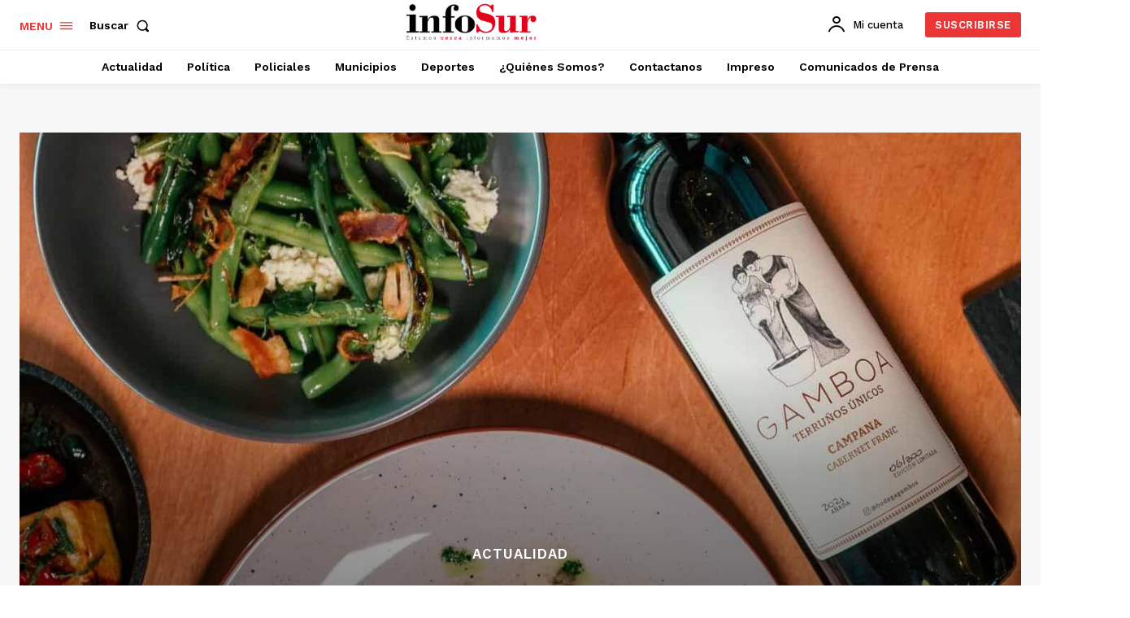

--- FILE ---
content_type: text/html; charset=utf-8
request_url: https://www.google.com/recaptcha/api2/aframe
body_size: 166
content:
<!DOCTYPE HTML><html><head><meta http-equiv="content-type" content="text/html; charset=UTF-8"></head><body><script nonce="PgzeRiUnQu29PzkyGTezXw">/** Anti-fraud and anti-abuse applications only. See google.com/recaptcha */ try{var clients={'sodar':'https://pagead2.googlesyndication.com/pagead/sodar?'};window.addEventListener("message",function(a){try{if(a.source===window.parent){var b=JSON.parse(a.data);var c=clients[b['id']];if(c){var d=document.createElement('img');d.src=c+b['params']+'&rc='+(localStorage.getItem("rc::a")?sessionStorage.getItem("rc::b"):"");window.document.body.appendChild(d);sessionStorage.setItem("rc::e",parseInt(sessionStorage.getItem("rc::e")||0)+1);localStorage.setItem("rc::h",'1768889751132');}}}catch(b){}});window.parent.postMessage("_grecaptcha_ready", "*");}catch(b){}</script></body></html>